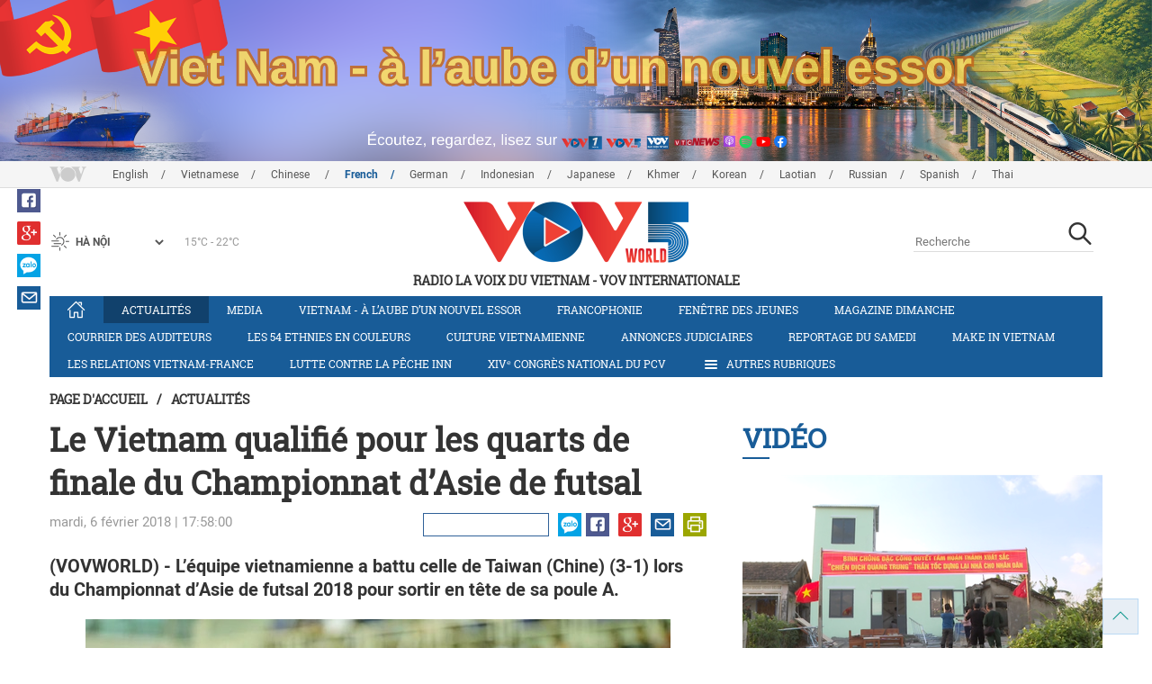

--- FILE ---
content_type: text/html; charset=utf-8
request_url: https://vovworld.vn/fr-CH/actualites/le-vietnam-qualifie-pour-les-quarts-de-finale-du-championnat-dasie-de-futsal-617712.vov
body_size: 14803
content:

<!DOCTYPE html>
<html xmlns="http://www.w3.org/1999/xhtml" xmlns:fb="http://www.facebook.com/2008/fbml" xmlns:og="http://ogp.me/ns#" itemscope="itemscope" itemtype="http://schema.org/WebPage" lang="en">
<head><title>
	Le Vietnam qualifié pour les quarts de finale du Championnat d’Asie de futsal 
</title>
<!-- Meta -->
<meta http-equiv="content-type" content="text/html; charset=utf-8" /><meta name="robots" content="index,follow" /><meta id="ctl00_keywords" name="keywords" content="VOV, VOVworld, Vietnam, se qualifier, quart, finale, championnat, Asie, futsal " /><meta id="ctl00_description" name="description" content="(VOVWORLD) - L’équipe vietnamienne a battu celle de Taiwan (Chine) (3-1) lors du Championnat d’Asie de futsal 2018 pour sortir en tête de sa poule A." /><meta http-equiv="X-UA-Compatible" content="IE=edge" /><link href="//static.vovworld.vn/favicon.ico" rel="shortcut icon" type="image/x-icon" /><meta name="viewport" content="width=device-width, initial-scale=1" />
<!-- Favicon -->
<!-- CSS Page -->

<script type="text/javascript" src="https://static.vovworld.vn/web/App_Themes/Jscripts/mobileswitcher.js"></script>
<link rel='stylesheet' href='https://static.vovworld.vn/web/App_Themes/Styles/css/news.min.css?v20220114' />

<link href="https://static.vovworld.vn/web/App_Themes/Jscripts/weather/css/widget_css.css?v20190423" rel="stylesheet" />
<link href="https://static.vovworld.vn/web/App_Themes/Jscripts/weather/css/weather-icons.min.css" rel="stylesheet" />
<link rel='stylesheet' href='https://static.vovworld.vn/web/App_Themes/Styles/css/ext.css?v20190423' />
<link rel='stylesheet' href="https://static.vovworld.vn/web/App_Themes/Styles/ZPlayer/zplayer.min.css" />
<style type="text/css">
.header .qc img {max-width: 100%;}
</style>

<!--[if lt IE 9]>
<script src="/Jscripts/modernizr.js"></script>
<script src="/Jscripts/respond.js"></script>
<![endif]-->
<script type="text/javascript">var currentServerDate = '03.02.2026 23:31:44';</script>
<script type="text/javascript">var root_url = "https://vovworld.vn/";</script>
<script type="text/javascript"> var host = 'https://vovworld.vn';</script>
<script type="text/javascript"> var loghost = 'https://vovworld.vn';</script>
<script type="text/javascript" src="https://static.vovworld.vn/web/App_Themes/Jscripts/vendor/jquery.min.js"></script>
<script type="text/javascript" src="https://static.vovworld.vn/web/App_Themes/Jscripts/jquery.popupWindow.js"></script>
<script type="text/javascript" src="https://static.vovworld.vn/web/App_Themes/Jscripts/ui2.js?v=20230414.1"></script>
<script type="text/javascript" src="https://static.vovworld.vn/web/App_Themes/Jscripts/swfobject.js"></script>
<script type="text/javascript" src="https://static.vovworld.vn/web/App_Themes/Jscripts/widget/widget.js?v=20230414"></script>
<script type="text/javascript" src="https://static.vovworld.vn/web/App_Themes/Styles/ZPlayer/zplayer.min.js"></script>
<script>
(function (i, s, o, g, r, a, m) {
i['GoogleAnalyticsObject'] = r; i[r] = i[r] || function () {
(i[r].q = i[r].q || []).push(arguments)
}, i[r].l = 1 * new Date(); a = s.createElement(o),
m = s.getElementsByTagName(o)[0]; a.async = 1; a.src = g; m.parentNode.insertBefore(a, m)
})(window, document, 'script', 'https://www.google-analytics.com/analytics.js', 'ga');
ga('create', 'UA-19805285-3', 'auto');
ga('create', 'UA-97237969-1', 'auto', 'clientTracker');
ga('send', 'pageview');
ga('clientTracker.send', 'pageview');
</script>
<!-- Global site tag (gtag.js) - Google Analytics -->
<script async src="https://www.googletagmanager.com/gtag/js?id=G-4H4V4C26SD"></script>
<script>
window.dataLayer = window.dataLayer || [];
function gtag() { dataLayer.push(arguments); }
gtag('js', new Date());
gtag('config', 'G-4H4V4C26SD');
</script>

<meta property="og:type" content="article" />
<meta property="og:url" content="https://vovworld.vn/fr-CH/content/NTM2OTQ4.vov" />
<meta property="og:site_name" content="RADIO LA VOIX DU VIETNAM" />
<meta property="og:image" content="https://image.vovworld.vn/w500/Uploaded/vovworld/jaiwae/2018_02_06/vuotquadaibacdoituyenfustalvnlotvaotuketchaua_GNTS.jpg" />
<meta property="og:title" content="Le Vietnam qualifi&#233; pour les quarts de finale du Championnat d’Asie de futsal " />
<meta property="og:description" content="(VOVWORLD) - L’&#233;quipe vietnamienne a battu celle de Taiwan (Chine) (3-1) lors du Championnat d’Asie de futsal 2018 pour sortir en t&#234;te de sa poule A." />
<meta property="article:published_time" content="2018-02-06T17:58:00T+07:00" />
<meta property="article:section" content="Actualités" />
<link rel="canonical" href="https://vovworld.vn/fr-CH/actualites/le-vietnam-qualifie-pour-les-quarts-de-finale-du-championnat-dasie-de-futsal-617712.vov" />
<meta content="VOV, VOVworld, Vietnam, se qualifier, quart, finale, championnat, Asie, futsal " name="news_keywords" />
<style type="text/css">
.article__body table img {display: block;margin: 0 auto;}
.article__body .wide-image {width: 100% !important;}
.article__body .content_video, .article__body .jwplayer {clear: both;}
.jwrail {width: 90% !important;}
.desc {display: block;}
.article__body .picBox2 td, .article__body .picBoxRight td {text-align: center;}
.inner-video .story__thumb iframe.cms-video {width: 100%;margin-top: 10px;height: 300px;}
body.ja-JP .article__body span.desc, body.lo-LA .article__body span.desc {text-align: center;}
</style>
<script type="text/javascript" src="https://static.vovworld.vn/web/App_Themes/Jscripts/jwplayer/jwplayer.js"></script>
<script type="text/javascript" src="https://static.vovworld.vn/web/App_Themes/Jscripts/story.js?v=3.2"></script>
<script src="https://static.vovworld.vn/web/App_Themes/Jscripts/photoSwipe/dist/photoswipe.min.js" defer></script>
<script src="https://static.vovworld.vn/web/App_Themes/Jscripts/photoSwipe/dist/photoswipe-ui-default.min.js" defer></script>
<link rel='stylesheet' href='https://static.vovworld.vn/web/App_Themes/Jscripts/photoSwipe/dist/default-skin/default-skin.css' />
</head>
<body class="fr-CH">
<form name="aspnetForm" method="post" action="/fr-CH/actualites/le-vietnam-qualifie-pour-les-quarts-de-finale-du-championnat-dasie-de-futsal-617712.vov" id="aspnetForm">
<div>
<input type="hidden" name="__VIEWSTATE" id="__VIEWSTATE" value="6SgzeORdZ3zC52gYG5faBRWUMZzQWYBnlNddYsCBQ7qzdVb8T9USeKZIS22J77r0Qr3bJAfWbQNhqADR0RxWBJ8KPaC18ci/eOmeudKO0djdv4fzxR9rjgN6k/j7LkNt" />
</div>

<div>

	<input type="hidden" name="__VIEWSTATEGENERATOR" id="__VIEWSTATEGENERATOR" value="B37EEB7D" />
</div>
<div id="fb-root"></div>
<script>
(function (d, s, id) {
var js, fjs = d.getElementsByTagName(s)[0];
if (d.getElementById(id)) return;
js = d.createElement(s); js.id = id;
js.src = "//connect.facebook.net/en_US/sdk.js#xfbml=1&version=v2.6";
fjs.parentNode.insertBefore(js, fjs);
}(document, 'script', 'facebook-jssdk'));
</script>
<div class="l-wrapper">
<div id="go-top" style="display: block;">
<a href="#header"><i class="spr spr--goTop"></i></a>
</div>

<style>
.topbar .box a {
color: red;
font-weight:bold !important;
}
</style>
<script>
$(document).ready(function () {
setInterval('changecolor()', 2000);
})
function changecolor() {
var back = ["#1995D6", "#EF393A", "#009688"];
var rand = back[Math.floor(Math.random() * back.length)];
//console.log(rand);
$('.topbar .box a').css('color', rand);
}
</script>
<header class="header header--center">

<div id="adsctl00_Header1_ctl00" class="qc qc-center clearfix">
<div style=" margin:0 auto;"><a href='https://vovworld.vn/fr-CH/vietnam-a-laube-dun-nouvel-essor/997.vov' rel='189' class='adsitem' title='' target='_blank' tag='Vietnam - Ky nguyen vuon minh - Header'><img src='https://image.vovworld.vn/Uploaded/vovworld/Dgv/KyNguyenVuonMinh/Header/frbanner2500x350psd_SOBP.png' alt=''   /></a></div>
</div>
<script type="text/javascript">$(document).ready(function () {
rotatebanner('ctl00_Header1_ctl00', -9999, -1);
});
</script>
<div class="topbar">
<div class="l-grid">

<p class="language">


<a href="/en-US.vov" >English</a>



<a href="/vi-VN.vov" >Vietnamese</a>



<a href="/zh-CN.vov" >Chinese </a>



<a href="/fr-CH.vov"  class="is-active">French</a>



<a href="/de-DE.vov" >German</a>



<a href="/id-ID.vov" >Indonesian</a>



<a href="/ja-JP.vov" >Japanese</a>



<a href="/km-KH.vov" >Khmer</a>



<a href="/ko-KR.vov" >Korean</a>



<a href="/lo-LA.vov" >Laotian</a>



<a href="/ru-RU.vov" >Russian</a>



<a href="/es-ES.vov" >Spanish</a>



<a href="/th-TH.vov" >Thai</a>


</p>
<!-- language -->


<div id="weather-box" class="weather" class="tab-ctn">
<div id="weather-icon" style="float:left;"><i class="spr spr--w-snow"></i></div>
<select id="weather-location" style="float:left;" onchange="widgetWeather()"></select>
<div id="weather-temp" style="float:left;"><span class="temp">17°C - 26°C</span></div>
</div>

<div class="box" style="position: absolute; top: 110px; z-index: 15;">

</div>
</div>
</div>
<div class="l-grid">

<h1><a href="/fr-CH.vov" class="logo" title="Français"><span>RADIO LA VOIX DU VIETNAM - VOV Internationale</span></a></h1>

<div class="search">
<input type="text" class="search__input txt_search txtsearch" data-lang="fr-CH" placeholder="Recherche">
<button class="search__button btn_search"><i class="spr spr--search"></i></button>
</div>
</div>
</header>

<nav class="nav nav--center">
<div class="l-grid">
<ul class="nav__list">
<li class="nav__parent nav__parent--home">

<a href="/fr-CH.vov"><i class="spr spr--home"></i></a>

</li>

<li class="nav__parent  is-active">
<a href='/fr-CH/actualites/379.vov' title="Actualités" rel="379">Actualités</a>
</li>

<li class="nav__parent ">
<a href='/fr-CH/media/878.vov' title="Media" rel="878">Media</a>
</li>

<li class="nav__parent ">
<a href='/fr-CH/vietnam-a-laube-dun-nouvel-essor/997.vov' title="Vietnam - à l’aube d’un nouvel essor" rel="997">Vietnam - à l’aube d’un nouvel essor</a>
</li>

<li class="nav__parent ">
<a href='/fr-CH/francophonie/291.vov' title="Francophonie" rel="291">Francophonie</a>
</li>

<li class="nav__parent ">
<a href='/fr-CH/fenetre-des-jeunes/373.vov' title="Fenêtre des jeunes" rel="373">Fenêtre des jeunes</a>
</li>

<li class="nav__parent ">
<a href='/fr-CH/magazine-dimanche/378.vov' title="Magazine dimanche" rel="378">Magazine dimanche</a>
</li>

<li class="nav__parent ">
<a href='/fr-CH/courrier-des-auditeurs/382.vov' title="Courrier des auditeurs" rel="382">Courrier des auditeurs</a>
</li>

<li class="nav__parent ">
<a href='/fr-CH/les-54-ethnies-en-couleurs/646.vov' title="Les 54 ethnies en couleurs " rel="646">Les 54 ethnies en couleurs </a>
</li>

<li class="nav__parent ">
<a href='/fr-CH/culture-vietnamienne/285.vov' title="Culture vietnamienne" rel="285">Culture vietnamienne</a>
</li>

<li class="nav__parent ">
<a href='/fr-CH/annonces-judiciaires/990.vov' title="Annonces judiciaires" rel="990">Annonces judiciaires</a>
</li>

<li class="nav__parent ">
<a href='/fr-CH/reportage-du-samedi/288.vov' title="Reportage du samedi" rel="288">Reportage du samedi</a>
</li>

<li class="nav__parent ">
<a href='/fr-CH/make-in-vietnam/1089.vov' title="Make in Vietnam" rel="1089">Make in Vietnam</a>
</li>

<li class="nav__parent ">
<a href='/fr-CH/les-relations-vietnam-france/952.vov' title="Les relations Vietnam-France" rel="952">Les relations Vietnam-France</a>
</li>

<li class="nav__parent ">
<a href='/fr-CH/lutte-contre-la-peche-inn/1172.vov' title="Lutte contre la pêche INN" rel="1172">Lutte contre la pêche INN</a>
</li>

<li class="nav__parent ">
<a href='/fr-CH/xivᵉ-congres-national-du-pcv/1188.vov' title="XIVᵉ Congrès national du PCV" rel="1188">XIVᵉ Congrès national du PCV</a>
</li>

<li class="nav__parent all-section">
<a href="javascript:void(0);"><i class="spr spr--bars"></i>Autres rubriques</a>
<ul class="nav__child">

<li>
<a href='/fr-CH/figure-vietnamienne/289.vov' title="Figure vietnamienne" rel="289">Figure vietnamienne</a>
</li>

<li>
<a href='/fr-CH/chronique-du-jour/381.vov' title="Chronique du jour" rel="381">Chronique du jour</a>
</li>

<li>
<a href='/fr-CH/vov-un-metier-une-passion/725.vov' title="VOV-Un métier, une passion " rel="725">VOV-Un métier, une passion </a>
</li>

<li>
<a href='/fr-CH/la-vie-dans-nos-campagnes/853.vov' title="La vie dans nos campagnes" rel="853">La vie dans nos campagnes</a>
</li>

<li>
<a href='/fr-CH/decouverte-du-vietnam/645.vov' title="Découverte du Vietnam" rel="645">Découverte du Vietnam</a>
</li>

<li>
<a href='/fr-CH/economie/455.vov' title="Economie" rel="455">Economie</a>
</li>

</ul>
</li>
<li class="nav__parent is-last">
<a href="javascript:(void);"><i class="spr spr--search-white"></i></a>
<div class="nav__search">
<input type="text" class="search__input txt_search txtsearch2" data-lang="fr-CH" placeholder="Recherche">
<button class="search__button btn_search2">Tìm kiếm</button>
</div>
</li>
</ul>
</div>
</nav>
<!--end box-menu-->


<main class="">

<div class="l-grid">

<div class="breadcrumbs">
<a itemprop="title" href="/fr-CH.vov">Page d'accueil</a>
<span class="split">/</span>
<a id="ctl00_mainContent_BreadCumb1_hlZone" itemprop="title" href="/fr-CH/actualites/379.vov">Actualités</a>
</div>

<div class="article-page__content">
<div class="l-grid__main">
<article class="article" id="cms-main-article">
<header class="article__header cms-title">
<h1>Le Vietnam qualifié pour les quarts de finale du Championnat d’Asie de futsal </h1>
</header>
<div class="article__meta">

<time>mardi, 6 février 2018 | 17:58:00</time>
<div class="article__social">
<div style="float: left">
<div class="fb-like" data-href="https://vovworld.vn/fr-CH/content/NTM2OTQ4.vov" data-layout="button_count" data-action="like" data-size="small" data-show-faces="true" data-share="true"></div>
</div>
<a href="https://www.facebook.com/phapvov.phongphap" target="_blank"><i class="spr spr--fb"></i></a>
<a href="javascript:;" class="sendsocial foo-glus" rel="gplus"><i class="spr spr--gplus"></i></a>
<div style="float: left; margin-left: 5px;" class="zalo-share-button" data-href="https://vovworld.vn/fr-CH/content/NTM2OTQ4.vov" data-oaid="2892115417498936311" data-layout="icon" data-customize="true">
<a href="javascript:void(0);"><i class="spr spr--zalo"></i></a>
</div>
<a href="mailto:email@domain.com?subject=Le Vietnam qualifié pour les quarts de finale du Championnat d’Asie de futsal &amp;body=https%3a%2f%2fvovworld.vn%2ffr-CH%2factualites%2fle-vietnam-qualifie-pour-les-quarts-de-finale-du-championnat-dasie-de-futsal-617712.vov" id="ctl00_mainContent_sendmailContent1"><i class="spr spr--email"></i></a>
<a href="javascript:;" onclick="printdiv('#cms-main-article', 'https://static.vovworld.vn/w/App_Themes/styles/img/logo.png');return false;"><i class="spr spr--print"></i></a>
</div>
</div>
<div class="article__sapo cms-desc">
<div>(VOVWORLD) - L&rsquo;&eacute;quipe vietnamienne a battu celle de Taiwan (Chine) (3-1)
lors du Championnat d&rsquo;Asie de futsal 2018 pour sortir en t&ecirc;te de sa poule A.
</div>

</div>
<div class="article__body cms-body">
<table class="body-image wide-image">
    <tbody>
        <tr>
            <td><img src="https://image.vovworld.vn/w730/uploaded/vovworld/jaiwae/2018_02_06/vuotquadaibacdoituyenfustalvnlotvaotuketchaua_gnts.jpg" alt="Le Vietnam qualifié pour les quarts de finale du Championnat d’Asie de futsal  - ảnh 1" class="cms-photo" data-photo-original-src="https://static.vovworld.vn/uploaded/ducquy/2018_02_06/vuotquadaibacdoituyenfustalvnlotvaotuketchaua_gnts.jpg"><span class="desc"> Photo: vietnamnet.vn<br>
            </span></td>
        </tr>
    </tbody>
</table>
<p class="MsoNormal">Elle devrait recevoir l’équipe d’Ouzbékistan lors les quarts de finale qui
auront lieu le 8 février.</p>
<span style="font-size:15.0pt;line-height:150%;font-family:&quot;Times New Roman&quot;,&quot;serif&quot;;
mso-fareast-font-family:Calibri;mso-ansi-language:FR;mso-fareast-language:EN-US;
mso-bidi-language:AR-SA">Dans la même poule, le Bahreïn, <span style="mso-spacerun:yes">&nbsp;</span>a écrasé la Malaisie 3-1 pour se qualifier
aussi pour les quarts de finale. </span>
</div>

<div class="inner-video cms-related">
<h4 class="header">Les plus populaires<i class="spr spr--play-a"></i></h4>
<div class="story">
<h2 class="story__heading"><a href="/fr-CH/video/la-campagne-quang-trung-ecrire-la-suite-dune-epopee-heroique-fulgurante-en-temps-de-paix-1464330.vov" title="">La Campagne Quang Trung: écrire la suite d’une épopée héroïque «fulgurante» en temps de paix</a></h2>
<div class="story__summary">
<p style="text-align: justify;">(VOVWORLD) -&nbsp;Après 40 jours et nuits d’efforts à un rythme fulgurant, la Campagne Quang Trung s’est achevée, laissant une empreinte forte et émouvante: celle d’une campagne profondément tournée vers l’action au service du peuple.&nbsp; </p>
<p style="text-align: justify;">Veuillez&nbsp;cliquer sur [CC] pour le sous-titre en français!</p>
<div>
<div style="text-align: justify;"><br>
<br>
</div>
</div>
<div></div>
</div>
<figure class="story__thumb">
<iframe width="100%" height="260" src="https://youtube.com/embed/tpKQ_1CxmDg?&rel=0&autoplay=0" frameborder="0" allowfullscreen="" class="cms-video" data-video-src="https://youtube.com/embed/tpKQ_1CxmDg"></iframe>
</figure>
</div>
</div>



<div class="footer__social">
<div class="article__social">
<a href="javascript:;" class="sendsocial foo-fb" rel="facebook"><i class="spr spr--fb"></i></a>
<a href="javascript:;" class="sendsocial foo-glus" rel="gplus"><i class="spr spr--gplus"></i></a>
<div style="float: left; margin-left: 5px;" class="zalo-share-button" data-href="https://vovworld.vn/fr-CH/content/NTM2OTQ4.vov" data-oaid="2892115417498936311" data-layout="icon" data-customize="true">
<a href="javascript:void(0);"><i class="spr spr--zalo"></i></a>
</div>
<a href="mailto:email@domain.com?subject=Le Vietnam qualifié pour les quarts de finale du Championnat d’Asie de futsal &amp;body=https%3a%2f%2fvovworld.vn%2ffr-CH%2factualites%2fle-vietnam-qualifie-pour-les-quarts-de-finale-du-championnat-dasie-de-futsal-617712.vov" id="ctl00_mainContent_sendmailContent2"><i class="spr spr--email"></i></a>
<a href="javascript:;" onclick="printdiv('#cms-main-article', 'https://static.vovworld.vn/w/App_Themes/styles/img/logo.png');return false;"><i class="spr spr--print"></i></a>
</div>
</div>

<div class="article__tagCloud">
<h3><span>Tag</span></h3>
<p>
<a href="/fr-CH/tags/vov.vov" title="VOV">VOV</a><a href="/fr-CH/tags/vovworld.vov" title=" VOVworld"> VOVworld</a><a href="/fr-CH/tags/vietnam.vov" title=" Vietnam"> Vietnam</a><a href="/fr-CH/tags/se-qualifier.vov" title=" se qualifier"> se qualifier</a><a href="/fr-CH/tags/quart.vov" title=" quart"> quart</a><a href="/fr-CH/tags/finale.vov" title=" finale"> finale</a><a href="/fr-CH/tags/championnat.vov" title=" championnat"> championnat</a><a href="/fr-CH/tags/asie.vov" title=" Asie"> Asie</a><a href="/fr-CH/tags/futsal.vov" title=" futsal "> futsal </a>
</p>
</div>


<section class="article__relate">

</section>

<div class="article__comments">
<h3 class="title"><i class="spr spr--comment"></i>Commentaires</h3>

<div class="fyi fyi-665 mb10">
<div class="box"></div>
</div>
<div class="input" id="commentbox">
<div class="input-group">
<input type="text" id="txtName" placeholder="Votre Nom" class="name form-control" />
<input class="email form-control" type="email" placeholder="Votre courrier" id="txtMail">
<textarea class="form-control" placeholder="Votre commentaire " id="txtContent" rows="5"></textarea>
</div>
<div class="action">
<div class="pull-right">
<button class="btn btn-sm btnSubmit" id="btnComment" content="536948" parent="0" data-lang="fr-CH">Valider</button>
</div>
</div>
</div>
</div>
<script type="text/javascript">
var commentCount=0;
function loadcomment() {
var currentPage=$('#viewmorecomment').attr('rel');
$(".loadingcomment").show();
jQuery.ajax({ url: '/ajax/comment.aspx', type: 'POST', data: { cid: 536948, page: currentPage }, success: function(data) {
console.log(data);
$('#commentlist').append(data);
$('#viewmorecomment').attr('rel', parseInt(currentPage) + 1);
var countshow = parseInt(currentPage) * 5;
if(countshow >= commentCount){
$('#pagging').css('display','none');
}
$('html, body').animate({
//scrollTop: $("#commentlist").offset().top
}, 1000);
$(".loadingcomment").hide();
}});
}
</script>

<section class="article__relate">

<section class="article__relate">
<header class="relate__header">
<a href="javascript:void(0);">Autres</a>
</header>
<div class="relate__body">

<article class="story">
<figure class="story__thumb">
<a href="/fr-CH/actualites/le-vietnam-defend-avec-succes-son-9ᵉ-rapport-national-sur-la-mise-en-œuvre-de-la-cedaw-1464879.vov" title="Le Vietnam défend avec succès son 9ᵉ rapport national sur la mise en œuvre de la CEDAW">
<img src="https://image.vovworld.vn/200x120/Uploaded/vovworld/rotntz/2026_02_03/32-vietnambaovethanhcong_VHAD.jpg" alt="Le Vietnam défend avec succès son 9ᵉ rapport national sur la mise en œuvre de la CEDAW" title="Le Vietnam défend avec succès son 9ᵉ rapport national sur la mise en œuvre de la CEDAW" />
</a>
</figure>
<h2 class="story__heading">
<a href="/fr-CH/actualites/le-vietnam-defend-avec-succes-son-9ᵉ-rapport-national-sur-la-mise-en-œuvre-de-la-cedaw-1464879.vov" title="Le Vietnam défend avec succès son 9ᵉ rapport national sur la mise en œuvre de la CEDAW">Le Vietnam défend avec succès son 9ᵉ rapport national sur la mise en œuvre de la CEDAW</a>
</h2>
</article>

<article class="story">
<figure class="story__thumb">
<a href="/fr-CH/actualites/le-premier-ministre-vietnamien-appelle-les-entreprises-suisses-et-europeennes-a-investir-dans-les-semi-conducteurs-1464877.vov" title="Le Premier ministre vietnamien appelle les entreprises suisses et européennes à investir dans les semi-conducteurs">
<img src="https://image.vovworld.vn/c200x120/Uploaded/vovworld/rotntz/2026_02_03/vov5_31-thutuong_anh1_ZHJK.jpg" alt="Le Premier ministre vietnamien appelle les entreprises suisses et européennes à investir dans les semi-conducteurs" title="Le Premier ministre vietnamien appelle les entreprises suisses et européennes à investir dans les semi-conducteurs" />
</a>
</figure>
<h2 class="story__heading">
<a href="/fr-CH/actualites/le-premier-ministre-vietnamien-appelle-les-entreprises-suisses-et-europeennes-a-investir-dans-les-semi-conducteurs-1464877.vov" title="Le Premier ministre vietnamien appelle les entreprises suisses et européennes à investir dans les semi-conducteurs">Le Premier ministre vietnamien appelle les entreprises suisses et européennes à investir dans les semi-conducteurs</a>
</h2>
</article>

<article class="story">
<figure class="story__thumb">
<a href="/fr-CH/actualites/luong-cuong-accueille-le-president-de-la-chambre-des-representants-de-jordanie-1464840.vov" title="Luong Cuong accueille le président de la Chambre des représentants de Jordanie">
<img src="https://image.vovworld.vn/c200x120/Uploaded/vovworld/rotntz/2026_02_03/vov5_30-chutichnuoc_JSSR.jpg" alt="Luong Cuong accueille le président de la Chambre des représentants de Jordanie" title="Luong Cuong accueille le président de la Chambre des représentants de Jordanie" />
</a>
</figure>
<h2 class="story__heading">
<a href="/fr-CH/actualites/luong-cuong-accueille-le-president-de-la-chambre-des-representants-de-jordanie-1464840.vov" title="Luong Cuong accueille le président de la Chambre des représentants de Jordanie">Luong Cuong accueille le président de la Chambre des représentants de Jordanie</a>
</h2>
</article>

<article class="story">
<figure class="story__thumb">
<a href="/fr-CH/actualites/luong-cuong-recoit-lambassdeur-sortant-de-la-tchequie-1464822.vov" title="Luong Cuong reçoit l’ambassdeur sortant de la Tchéquie">
<img src="https://image.vovworld.vn/c200x120/Uploaded/vovworld/rotntz/2026_02_03/vov5_29-chutichnuoc_MNLY.jpg" alt="Luong Cuong reçoit l’ambassdeur sortant de la Tchéquie" title="Luong Cuong reçoit l’ambassdeur sortant de la Tchéquie" />
</a>
</figure>
<h2 class="story__heading">
<a href="/fr-CH/actualites/luong-cuong-recoit-lambassdeur-sortant-de-la-tchequie-1464822.vov" title="Luong Cuong reçoit l’ambassdeur sortant de la Tchéquie">Luong Cuong reçoit l’ambassdeur sortant de la Tchéquie</a>
</h2>
</article>

</div>
</section>

</section>
</article>
</div>
<div class="l-grid__sub">

<script type="text/javascript">
$(document).ready(function () {
$('.popupbutton').click(function (event) {
event.preventDefault();
//window.open($(this).attr("href"), "popupWindow", "width=510,height=70,scrollbars=yes");
popupwindow($(this).attr("data-src"), 'Radio Box', 510, 70);
});
});
</script>
<div class="sidebar">

<div class="video-aside">
<div class="sidebar__title">
<a href="/fr-CH/video/574.vov" title="Vidéo">
<span>Vidéo</span>
</a>
</div>
<div class="video__content">
<div class="main">

<article class="story">
<figure class="story__thumb">
<a href="/fr-CH/video/la-campagne-quang-trung-ecrire-la-suite-dune-epopee-heroique-fulgurante-en-temps-de-paix-1464330.vov" title="La Campagne Quang Trung: écrire la suite d’une épopée héroïque «fulgurante» en temps de paix">
<img src="https://image.vovworld.vn/400x240/Uploaded/vovworld/zdhwqjwqo/2026_02_02/161-anh-chiendichquangtrung-nha_WPQG.png" alt="La Campagne Quang Trung: écrire la suite d’une épopée héroïque «fulgurante» en temps de paix" title="La Campagne Quang Trung: écrire la suite d’une épopée héroïque «fulgurante» en temps de paix" />
</a>
</figure>
<h2 class="story__heading">
<a href="/fr-CH/video/la-campagne-quang-trung-ecrire-la-suite-dune-epopee-heroique-fulgurante-en-temps-de-paix-1464330.vov" title="La Campagne Quang Trung: écrire la suite d’une épopée héroïque «fulgurante» en temps de paix">La Campagne Quang Trung: écrire la suite d’une épopée héroïque «fulgurante» en temps de paix</a>
</h2>
</article>

</div>
<div class="sub">

<article class="story">
<figure class="story__thumb">
<a href="/fr-CH/video/xive-congres-du-parti-pour-un-vietnam-fort-et-prospere-1462071.vov" title="XIVe Congrès du Parti: pour un Vietnam fort et prospère">
<img src="https://image.vovworld.vn/200x120/Uploaded/vovworld/zdhwqjwqo/2026_01_24/coverdhd_IIJO.jpg" alt="XIVe Congrès du Parti: pour un Vietnam fort et prospère" title="XIVe Congrès du Parti: pour un Vietnam fort et prospère" />
</a>
</figure>
<h2 class="story__heading">
<a href="/fr-CH/video/xive-congres-du-parti-pour-un-vietnam-fort-et-prospere-1462071.vov" title="XIVe Congrès du Parti: pour un Vietnam fort et prospère">XIVe Congrès du Parti: pour un Vietnam fort et prospère</a>
</h2>
</article>

<article class="story">
<figure class="story__thumb">
<a href="/fr-CH/video/2025-en-images-une-annee-de-moments-forts-1453800.vov" title="2025 en images: une année de moments forts">
<img src="https://image.vovworld.vn/200x120/Uploaded/vovworld/zdhwqjwqo/2025_12_31/cover_EIZB.jpg" alt="2025 en images: une année de moments forts" title="2025 en images: une année de moments forts" />
</a>
</figure>
<h2 class="story__heading">
<a href="/fr-CH/video/2025-en-images-une-annee-de-moments-forts-1453800.vov" title="2025 en images: une année de moments forts">2025 en images: une année de moments forts</a>
</h2>
</article>

</div>
</div>
</div>


<div class="list-aside">
<div class="sidebar__title">
<a href="javscript:void(0);">Les plus populaires</a>
</div>
<div class="list-aside__content">

<article class="story">
<figure class="story__thumb">
<a href="/fr-CH/actualites/adhesion-de-25-pays-au-conseil-de-paix-pour-gaza-1462812.vov" title="Adhésion de 25 pays au Conseil de paix pour Gaza">
<img src="https://image.vovworld.vn/120x90/Uploaded/vovworld/zdhwqjwqo/2026_01_27/14hoabinhgaza_ILZJ.jpg" alt="Adhésion de 25 pays au Conseil de paix pour Gaza" title="Adhésion de 25 pays au Conseil de paix pour Gaza" />
</a>
</figure>
<h2 class="story__heading">
<a href="/fr-CH/actualites/adhesion-de-25-pays-au-conseil-de-paix-pour-gaza-1462812.vov" title="Adhésion de 25 pays au Conseil de paix pour Gaza">

Adhésion de 25 pays au Conseil de paix pour Gaza
</a>
</h2>
</article>

<article class="story">
<figure class="story__thumb">
<a href="/fr-CH/actualites/irak-le-parlement-se-reunit-pour-elire-le-president-1462354.vov" title="Irak: le Parlement se réunit pour élire le président">
<img src="https://image.vovworld.vn/120x90/Uploaded/vovworld/zdhwqjwqo/2026_01_26/08iraq_HRNE.jpg" alt="Irak: le Parlement se réunit pour élire le président" title="Irak: le Parlement se réunit pour élire le président" />
</a>
</figure>
<h2 class="story__heading">
<a href="/fr-CH/actualites/irak-le-parlement-se-reunit-pour-elire-le-president-1462354.vov" title="Irak: le Parlement se réunit pour élire le président">

Irak: le Parlement se réunit pour élire le président
</a>
</h2>
</article>

<article class="story">
<figure class="story__thumb">
<a href="/fr-CH/actualites/moyen-orient-arrivee-dun-porte-avions-americain-et-intensification-de-la-pression-militaire-sur-liran-1462810.vov" title="Moyen-Orient: arrivée d’un porte-avions américain et intensification de la pression militaire sur l'Iran">
<img src="https://image.vovworld.vn/120x90/Uploaded/vovworld/zdhwqjwqo/2026_01_27/10mydieutausanbay_QPIF.jpg" alt="Moyen-Orient: arrivée d’un porte-avions américain et intensification de la pression militaire sur l'Iran" title="Moyen-Orient: arrivée d’un porte-avions américain et intensification de la pression militaire sur l'Iran" />
</a>
</figure>
<h2 class="story__heading">
<a href="/fr-CH/actualites/moyen-orient-arrivee-dun-porte-avions-americain-et-intensification-de-la-pression-militaire-sur-liran-1462810.vov" title="Moyen-Orient: arrivée d’un porte-avions américain et intensification de la pression militaire sur l'Iran">

Moyen-Orient: arrivée d’un porte-avions américain et intensification de la pression militaire sur l'Iran
</a>
</h2>
</article>

<article class="story">
<figure class="story__thumb">
<a href="/fr-CH/actualites/etats-unis-une-tempete-hivernale-majeure-frappe-plus-de-40-etats-1462356.vov" title="États-Unis: une tempête hivernale majeure frappe plus de 40 États">
<img src="https://image.vovworld.vn/120x90/Uploaded/vovworld/zdhwqjwqo/2026_01_26/09baotuyetomy_PHIN.jpg" alt="États-Unis: une tempête hivernale majeure frappe plus de 40 États" title="États-Unis: une tempête hivernale majeure frappe plus de 40 États" />
</a>
</figure>
<h2 class="story__heading">
<a href="/fr-CH/actualites/etats-unis-une-tempete-hivernale-majeure-frappe-plus-de-40-etats-1462356.vov" title="États-Unis: une tempête hivernale majeure frappe plus de 40 États">

États-Unis: une tempête hivernale majeure frappe plus de 40 États
</a>
</h2>
</article>

<article class="story">
<figure class="story__thumb">
<a href="/fr-CH/actualites/les-relations-vietnamlaos-poursuivent-un-developpement-global-et-efficace-dans-de-nombreux-domaines-1462500.vov" title="Les relations Vietnam–Laos poursuivent un développement global et efficace dans de nombreux domaines">
<img src="https://image.vovworld.vn/c120x90/Uploaded/vovworld/zdhwqjwqo/2026_01_26/vov5_24anh1_TLCA.jpg" alt="Les relations Vietnam–Laos poursuivent un développement global et efficace dans de nombreux domaines" title="Les relations Vietnam–Laos poursuivent un développement global et efficace dans de nombreux domaines" />
</a>
</figure>
<h2 class="story__heading">
<a href="/fr-CH/actualites/les-relations-vietnamlaos-poursuivent-un-developpement-global-et-efficace-dans-de-nombreux-domaines-1462500.vov" title="Les relations Vietnam–Laos poursuivent un développement global et efficace dans de nombreux domaines">

Les relations Vietnam–Laos poursuivent un développement global et efficace dans de nombreux domaines
</a>
</h2>
</article>

</div>
</div>


<div class="todayradio-aside">
<div class="audio-action-sidebar">

<button class="audio-action__btn is-first openmedia popupbutton" data-src="/RadioPlayer.aspx?c=channel5"><span>Le direct</span></button>


</div>
<div class="sidebar__title mini-header">
<a href="javascript:void(0);">
<span>À l'écoute</span>
</a>
</div>
<div class="todayradio__content">

<a href="/fr-CH/a-lecoute/03022026-1464898.vov">
<i class="spr spr--calendar"></i>
<span>
03/02/2026
</span>
</a>

<a href="/fr-CH/a-lecoute/02022026-1464542.vov">
<i class="spr spr--calendar"></i>
<span>
02/02/2026
</span>
</a>

<a href="/fr-CH/a-lecoute/01022026-1464258.vov">
<i class="spr spr--calendar"></i>
<span>
01/02/2026
</span>
</a>

<a href="/fr-CH/a-lecoute/31012026-1464100.vov">
<i class="spr spr--calendar"></i>
<span>
31/01/2026
</span>
</a>

<a href="/fr-CH/a-lecoute/30012026-1463851.vov">
<i class="spr spr--calendar"></i>
<span>
30/01/2026
</span>
</a>

</div>
</div>


<div class="list-aside">
<div class="sidebar__title ">
<a href="/fr-CH/eventlist.vov">Événements</a>
</div>


<div class="list-aside__content">
<h3 class="mini-title">
<a href="/fr-CH/event/vietnam-pays-des-start-up/656.vov" title="Vietnam - pays des start-up">Vietnam - pays des start-up</a>
</h3>

<article class="story">
<figure class="story__thumb">
<a href="/fr-CH/actualites/lancement-de-nouvelles-initiatives-pour-soutenir-les-startups-en-intelligence-artificielle-1401156.vov" title="Lancement de nouvelles initiatives pour soutenir les startups en intelligence artificielle">
<img src="https://image.vovworld.vn/120x90/Uploaded/vovworld/zdhwqjwqo/2025_06_18/14googlevanichotroaivietnam_SMRZ.jpg" alt="Lancement de nouvelles initiatives pour soutenir les startups en intelligence artificielle" title="Lancement de nouvelles initiatives pour soutenir les startups en intelligence artificielle" />
</a>
</figure>
<h2 class="story__heading">
<a href="/fr-CH/actualites/lancement-de-nouvelles-initiatives-pour-soutenir-les-startups-en-intelligence-artificielle-1401156.vov" title="Lancement de nouvelles initiatives pour soutenir les startups en intelligence artificielle">Lancement de nouvelles initiatives pour soutenir les startups en intelligence artificielle</a>
</h2>
</article>

<article class="story">
<figure class="story__thumb">
<a href="/fr-CH/fenetre-des-jeunes/madame-coco-et-son-parcours-entrepreneurial-inspirant-1389653.vov" title="“Madame Coco” et son parcours entrepreneurial inspirant">
<img src="https://image.vovworld.vn/120x90/Uploaded/vovworld/yqdxwpjwq/2025_05_08/qgkn-anh1_OIOM.jpg" alt="“Madame Coco” et son parcours entrepreneurial inspirant" title="“Madame Coco” et son parcours entrepreneurial inspirant" />
</a>
</figure>
<h2 class="story__heading">
<a href="/fr-CH/fenetre-des-jeunes/madame-coco-et-son-parcours-entrepreneurial-inspirant-1389653.vov" title="“Madame Coco” et son parcours entrepreneurial inspirant">“Madame Coco” et son parcours entrepreneurial inspirant</a>
</h2>
</article>

<article class="story">
<figure class="story__thumb">
<a href="/fr-CH/vie-sociale/hau-giang-lincroyable-reussite-dun-paysan-grace-au-durian-1387005.vov" title="Hâu Giang: l'incroyable réussite d’un paysan grâce au durian">
<img src="https://image.vovworld.vn/120x90/Uploaded/vovworld/eslysasfzyr/2025_04_29/qgkn-anh1_LYKS.jpg" alt="Hâu Giang: l'incroyable réussite d’un paysan grâce au durian" title="Hâu Giang: l'incroyable réussite d’un paysan grâce au durian" />
</a>
</figure>
<h2 class="story__heading">
<a href="/fr-CH/vie-sociale/hau-giang-lincroyable-reussite-dun-paysan-grace-au-durian-1387005.vov" title="Hâu Giang: l'incroyable réussite d’un paysan grâce au durian">Hâu Giang: l'incroyable réussite d’un paysan grâce au durian</a>
</h2>
</article>

<article class="story">
<figure class="story__thumb">
<a href="/fr-CH/fenetre-des-jeunes/nguyen-van-chuon-le-gardien-des-livres-oublies-1375697.vov" title="Nguyên Van Chuôn, le gardien des livres oubliés">
<img src="https://image.vovworld.vn/120x90/Uploaded/vovworld/eslysasfzyr/2025_03_20/qgkn-anh1_MOYV.jpg" alt="Nguyên Van Chuôn, le gardien des livres oubliés" title="Nguyên Van Chuôn, le gardien des livres oubliés" />
</a>
</figure>
<h2 class="story__heading">
<a href="/fr-CH/fenetre-des-jeunes/nguyen-van-chuon-le-gardien-des-livres-oublies-1375697.vov" title="Nguyên Van Chuôn, le gardien des livres oubliés">Nguyên Van Chuôn, le gardien des livres oubliés</a>
</h2>
</article>

<article class="story">
<figure class="story__thumb">
<a href="/fr-CH/fenetre-des-jeunes/les-jeunes-agriculteurs-a-laube-dune-nouvelle-ere-1363967.vov" title="Les jeunes agriculteurs à l’aube d’une nouvelle ère">
<img src="https://image.vovworld.vn/120x90/Uploaded/vovworld/eslysasfzyr/2025_02_03/qgkn-anh1_PKQJ.jpg" alt="Les jeunes agriculteurs à l’aube d’une nouvelle ère" title="Les jeunes agriculteurs à l’aube d’une nouvelle ère" />
</a>
</figure>
<h2 class="story__heading">
<a href="/fr-CH/fenetre-des-jeunes/les-jeunes-agriculteurs-a-laube-dune-nouvelle-ere-1363967.vov" title="Les jeunes agriculteurs à l’aube d’une nouvelle ère">Les jeunes agriculteurs à l’aube d’une nouvelle ère</a>
</h2>
</article>

</div>



<div class="list-aside__content">
<h3 class="mini-title">
<a href="/fr-CH/event/souverainete-insulaire-et-maritime-du-vietnam/598.vov" title="Souveraineté insulaire et maritime du Vietnam ">Souveraineté insulaire et maritime du Vietnam </a>
</h3>

<article class="story">
<figure class="story__thumb">
<a href="/fr-CH/actualites/tet-visite-aux-militaires-et-aux-habitants-a-truong-sa-1458617.vov" title="Têt: visite aux militaires et aux habitants à Truong Sa">
<img src="https://image.vovworld.vn/120x90/Uploaded/vovworld/rotntz/2026_01_17/7-anh1-haidoan129_GHML.jpg" alt="Têt: visite aux militaires et aux habitants à Truong Sa" title="Têt: visite aux militaires et aux habitants à Truong Sa" />
</a>
</figure>
<h2 class="story__heading">
<a href="/fr-CH/actualites/tet-visite-aux-militaires-et-aux-habitants-a-truong-sa-1458617.vov" title="Têt: visite aux militaires et aux habitants à Truong Sa">Têt: visite aux militaires et aux habitants à Truong Sa</a>
</h2>
</article>

<article class="story">
<figure class="story__thumb">
<a href="/fr-CH/actualites/des-trains-charges-de-printemps-vers-les-iles-1457691.vov" title="Des trains chargés de printemps vers les îles">
<img src="https://image.vovworld.vn/c120x90/Uploaded/vovworld/zdhwqjwqo/2026_01_14/vov5_tin-tieng-dong-14-1_anh-2_AMRC.jpg" alt="Des trains chargés de printemps vers les îles" title="Des trains chargés de printemps vers les îles" />
</a>
</figure>
<h2 class="story__heading">
<a href="/fr-CH/actualites/des-trains-charges-de-printemps-vers-les-iles-1457691.vov" title="Des trains chargés de printemps vers les îles">Des trains chargés de printemps vers les îles</a>
</h2>
</article>

<article class="story">
<figure class="story__thumb">
<a href="/fr-CH/actualites/toute-activite-etrangere-menee-dans-larchipel-de-hoang-sa-sans-lautorisation-du-vietnam-est-totalement-illegale-1456254.vov" title="Toute activité étrangère menée dans l’archipel de Hoàng Sa sans l’autorisation du Vietnam est totalement illégale">
<img src="https://image.vovworld.vn/120x90/Uploaded/vovworld/yqdxwpjwq/2026_01_09/23-moihoatdong_YDDE.jpg" alt="Toute activité étrangère menée dans l’archipel de Hoàng Sa sans l’autorisation du Vietnam est totalement illégale" title="Toute activité étrangère menée dans l’archipel de Hoàng Sa sans l’autorisation du Vietnam est totalement illégale" />
</a>
</figure>
<h2 class="story__heading">
<a href="/fr-CH/actualites/toute-activite-etrangere-menee-dans-larchipel-de-hoang-sa-sans-lautorisation-du-vietnam-est-totalement-illegale-1456254.vov" title="Toute activité étrangère menée dans l’archipel de Hoàng Sa sans l’autorisation du Vietnam est totalement illégale">Toute activité étrangère menée dans l’archipel de Hoàng Sa sans l’autorisation du Vietnam est totalement illégale</a>
</h2>
</article>

<article class="story">
<figure class="story__thumb">
<a href="/fr-CH/actualites/unclos-seul-cadre-viable-pour-traiter-les-questions-en-mer-orientale-1438183.vov" title="UNCLOS, «seul cadre viable» pour traiter les questions en mer Orientale">
<img src="https://image.vovworld.vn/120x90/Uploaded/vovworld/rotntz/2025_11_05/3-anh1-uncloslaconduong_QWNY.jpg" alt="UNCLOS, «seul cadre viable» pour traiter les questions en mer Orientale" title="UNCLOS, «seul cadre viable» pour traiter les questions en mer Orientale" />
</a>
</figure>
<h2 class="story__heading">
<a href="/fr-CH/actualites/unclos-seul-cadre-viable-pour-traiter-les-questions-en-mer-orientale-1438183.vov" title="UNCLOS, «seul cadre viable» pour traiter les questions en mer Orientale">UNCLOS, «seul cadre viable» pour traiter les questions en mer Orientale</a>
</h2>
</article>

<article class="story">
<figure class="story__thumb">
<a href="/fr-CH/actualites/les-electeurs-souhaitent-developper-la-zone-speciale-de-truong-sa-en-un-centre-economique-culturel-et-social-1429852.vov" title="Les électeurs souhaitent développer la zone spéciale de Truong Sa en un centre économique, culturel et social">
<img src="https://image.vovworld.vn/120x90/Uploaded/vovworld/yqdxwpjwq/2025_10_07/31-anh1-cutrimongmuon_TLSP.jpg" alt="Les électeurs souhaitent développer la zone spéciale de Truong Sa en un centre économique, culturel et social" title="Les électeurs souhaitent développer la zone spéciale de Truong Sa en un centre économique, culturel et social" />
</a>
</figure>
<h2 class="story__heading">
<a href="/fr-CH/actualites/les-electeurs-souhaitent-developper-la-zone-speciale-de-truong-sa-en-un-centre-economique-culturel-et-social-1429852.vov" title="Les électeurs souhaitent développer la zone spéciale de Truong Sa en un centre économique, culturel et social">Les électeurs souhaitent développer la zone spéciale de Truong Sa en un centre économique, culturel et social</a>
</h2>
</article>

</div>


</div>

</div>

</div>
</div>
</div>
<div class="pswp" tabindex="-1" role="dialog" aria-hidden="true">
<div class="pswp__bg"></div>
<div class="pswp__scroll-wrap">
<div class="pswp__container">
<div class="pswp__item"></div>
<div class="pswp__item"></div>
<div class="pswp__item"></div>
</div>
<div class="pswp__ui pswp__ui--hidden">
<div class="pswp__top-bar">
<div class="pswp__counter"></div>
<a class="pswp__button pswp__button--close" title="Close (Esc)"></a>
<a class="pswp__button pswp__button--share" title="Share"></a>
<a class="pswp__button pswp__button--fs" title="Toggle fullscreen"></a>
<a class="pswp__button pswp__button--zoom" title="Zoom in/out"></a>
<div class="pswp__preloader">
<div class="pswp__preloader__icn">
<div class="pswp__preloader__cut">
<div class="pswp__preloader__donut"></div>
</div>
</div>
</div>
</div>
<div class="pswp__share-modal pswp__share-modal--hidden pswp__single-tap">
<div class="pswp__share-tooltip"></div>
</div>
<a class="pswp__button pswp__button--arrow--left" title="Previous (arrow left)">
</a>
<a class="pswp__button pswp__button--arrow--right" title="Next (arrow right)">
</a>
<div class="pswp__caption">
<div class="pswp__caption__center"></div>
</div>
</div>
</div>
</div>

</main>

<div class="l-grid">
<div class="event-news">
<h3><a class="box-title" href="/fr-CH/eventlist.vov">Événements :</a></h3>
<div class="box-content">

<span class="mini-title">
<a href="/fr-CH/event/apec-2017/615.vov" title="APEC 2017">APEC 2017</a>
</span>

<span class="mini-title">
<a href="/fr-CH/event/espace-humanitaire/597.vov" title="Espace humanitaire">Espace humanitaire</a>
</span>

</div>
</div>
</div>

<footer class="footer">
<div class="vov-chanel">
<div class="l-grid">
<a href="http://vov.vn/RadioPlayer.aspx?c=vov1">VOV1</a>
<a href="http://vov.vn/RadioPlayer.aspx?c=vov2">VOV2</a>
<a href="http://vov.vn/RadioPlayer.aspx?c=vov3">VOV3</a>
<a href="http://tnvn.gov.vn:9988/">VOV4</a>
<a href="http://vov.vn/RadioPlayer.aspx?c=vov5">VOV5</a>
<a href="http://vov.vn/RadioPlayer.aspx?c=vovgt">VOVGT-Ha Noi</a>
<a href="http://vov.vn/RadioPlayer.aspx?c=vovgtsg">VOVGT-TP.HCM</a>
<a href="http://vov.vn/RadioPlayer.aspx?c=vovtv">VOVTV</a>
</div>
</div>

<ul class="footer__cate">

<li>
<a href='/fr-CH/chronique-du-jour/381.vov' title="Chronique du jour" rel="381">Chronique du jour</a>
</li>


<li>
<a href='/fr-CH/courrier-des-auditeurs/382.vov' title="Courrier des auditeurs" rel="382">Courrier des auditeurs</a>
</li>


<li>
<a href='/fr-CH/les-54-ethnies-en-couleurs/646.vov' title="Les 54 ethnies en couleurs " rel="646">Les 54 ethnies en couleurs </a>
</li>

                                <li class="split"></li>
            

<li>
<a href='/fr-CH/decouverte-du-vietnam/645.vov' title="Découverte du Vietnam" rel="645">Découverte du Vietnam</a>
</li>


<li>
<a href='/fr-CH/reportage-du-samedi/288.vov' title="Reportage du samedi" rel="288">Reportage du samedi</a>
</li>


<li>
<a href='/fr-CH/culture-vietnamienne/285.vov' title="Culture vietnamienne" rel="285">Culture vietnamienne</a>
</li>

                                <li class="split"></li>
            

<li>
<a href='/fr-CH/annonces-judiciaires/990.vov' title="Annonces judiciaires" rel="990">Annonces judiciaires</a>
</li>


</ul>


<div class="footer__language">
<div class="l-grid">
<span class="title"><i class="spr spr--global"></i>Language:</span>


<a href="/en-US.vov"><i class="spr spr--c-english"></i>English</a>



<a href="/vi-VN.vov"><i class="spr spr--c-vietnamese"></i>Vietnamese</a>



<a href="/zh-CN.vov"><i class="spr spr--c-chinese"></i>Chinese </a>



<a href="/fr-CH.vov"><i class="spr spr--c-french"></i>French</a>



<a href="/de-DE.vov"><i class="spr spr--c-german"></i>German</a>



<a href="/id-ID.vov"><i class="spr spr--c-indonesian"></i>Indonesian</a>



<a href="/ja-JP.vov"><i class="spr spr--c-japanese"></i>Japanese</a>



<a href="/km-KH.vov"><i class="spr spr--c-khmer"></i>Khmer</a>



<a href="/ko-KR.vov"><i class="spr spr--c-korean"></i>Korean</a>



<a href="/lo-LA.vov"><i class="spr spr--c-laotian"></i>Laotian</a>



<a href="/ru-RU.vov"><i class="spr spr--c-russian"></i>Russian</a>



<a href="/es-ES.vov"><i class="spr spr--c-spanish"></i>Spanish</a>



<a href="/th-TH.vov"><i class="spr spr--c-thai"></i>Thai</a>


</div>
</div>
<!-- language footer-->

<div class="l-grid">
<section class="footer__meta">
<div class="author">
<p><strong>Permis Web:</strong><strong><br>
<strong>2113/GP-BTTTT délivré le 06/12/2011</strong></strong><br>
Chargées du contenu: </p>
<p>Directrice: Pho Câm Hoa</p>
<p>Directrices adjoints: Nguyên Thi Thu Hoa, Hoàng Thi Kim Thu, Bùi Manh Hùng</p>
</div>
<div class="copyright">
SERVICE FRANÇAIS - 45 RUE BA TRIEU - HANOI - VIETNAM<br>
Tel: (8424) 38 24 19 45&nbsp;<br>
Télécopie: (8424) 38 26 67 07<br>
Courriel:<a href="mailto:vovhanoi.france@gmail.com" target="_blank">&nbsp;vovhanoi.france@gmail.com</a>&nbsp;-&nbsp;<a href="mailto:vovworld@vov.vn">vovworld@vov.vn</a>
<br />
<a href="/fr-CH/introvov.vov">VOV</a><span>-</span>
<a href="/fr-CH/introvov5.vov">VOV5 </a><span>-</span>
<a href="/fr-CH/introsection.vov">SECTION FRANÇAISE</a><span>-</span>
<a href="/fr-CH/contactus.vov">CONTACT</a>
</div>
</section>
</div>
</footer>

</div>
<ul class="floating-social">
<li>
<a href="https://www.facebook.com/phapvov.phongphap" target="_blank"><i class="spr spr--fb"></i></a>
</li>
<li>
<a href="javascript:void(0);" class="sendsocial foo-glus" rel="gplus"><i class="spr spr--gplus"></i></a>
</li>
<li>
<div class="zalo-share-button" data-href="/fr-CH.vov" data-oaid="2892115417498936311" data-layout="icon" data-customize="true">
<a href="javascript:void(0);"><i class="spr spr--zalo"></i></a>
</div>
</li>
<li>
<a href="/fr-CH/contactus.vov"><i class="spr spr--email"></i></a>
</li>
</ul>
<!-- JS Global Compulsory -->
<script type="text/javascript" src="https://static.vovworld.vn/web/App_Themes/Jscripts/log.js?v3"></script>
<script type="text/javascript">logging('536948', '379', 1, 'fr-CH');</script>
<script src="https://static.vovworld.vn/web/App_Themes/Jscripts/news.min.js" defer></script>
<script type="text/javascript" src="https://static.vovworld.vn/web/App_Themes/Jscripts/ui.js?v1.5"></script>
<script src="https://sp.zalo.me/plugins/sdk.js"></script>

<script type="text/javascript">
$(document).ready(function () {
$(".article__body img").wrap(function (index) {
var _this = $(this);
var src = $(this).attr("src");
src = src.replace("w630", "");
var box_desc = $(this).parent().find(".image_caption");
if (box_desc == null) {
box_desc = $(this).find("em");
}
var desc = box_desc == null ? document.title.replace("\"", "&quot;").replace("“", "&quot;").replace("”", "&quot;") : box_desc.text();
return "<a class='photo' href='" + src + "' data-desc='" + (desc == undefined ? "" : desc) + "' data-index='" + index + "' />";
});
$('.article__body').each(function () {
var $pic = $(this),
getItems = function () {
var items = [];
$pic.find('a.photo').each(function () {
var item = { src: $(this).attr("href"), w: 0, h: 0, title: $(this).attr("data-desc") }
items.push(item);
});
return items;
}
var items = getItems();
var $pswp = $('.pswp')[0];
$pic.on('click', 'a.photo', function (event) {
event.preventDefault();
var $index = $(this).data('index');
var options = {
index: $index,
showAnimationDuration: 0,
hideAnimationDuration: 0,
tapToClose: true,
shareEl: false,
captionEl: true
}
// Initialize PhotoSwipe
var lightBox = new PhotoSwipe($pswp, PhotoSwipeUI_Default, items, options);
lightBox.init();
});
});
});
</script>

</form>
</body>
</html>


--- FILE ---
content_type: text/plain; charset=utf-8
request_url: https://vovworld.vn/ajax/tool.ashx?type=time&first=true&time=29502272
body_size: -90
content:
["1770161490453.91","4cd900739f103c71a0baeca05e6a3e6a"]

--- FILE ---
content_type: application/javascript
request_url: https://static.vovworld.vn/web/App_Themes/Jscripts/ui.js?v1.5
body_size: 2239
content:
/*
 * TABLE OF CONTENTS
 *
 * List JS file
 * TAB
 * Box photo
 * Info Widget
 * pin content
 * popup
 * photoswipe
 */

/* > List JS file */

// 'vendor/jquery.min.js'
// 'vendor/jquery-migrate.min.js'
// 'vendor/jquery.bxslider.min.js'
// 'vendor/jquery.reveal.js'
// 'vendor/sticky.js'
// 'photoSwipe/dist/photoswipe.min.js'
// 'photoSwipe/dist/photoswipe-ui-default.min.js'
// 'ui.js'


/* > popup  */
// location        : entire website
// import          : 'vendor/jquery.reveal.js'

$('.info-region a').click(function() {
    var titleBox = $(this).attr("data-reveal-id");
    showWidget(titleBox);
});

// > remove inlinestyle attribute
//$('.article__body p').removeAttr("style");
//$('.article__body div').removeAttr("style");
//$('.article__body span').removeAttr("style");
$('.article__sapo *, .story__summary *').css("font-size", "").css("font-family", "").css("line-height", "");
$('.article__body p').css("font-size", "").css("font-family", "").css("line-height", "");
$('.article__body div').css("font-size", "").css("font-family", "").css("line-height", "");
$('.article__body span').css("font-size", "").css("font-family", "").css("line-height", "");
$('.article__body strong,.article__sapo strong').css("font-size", "").css("font-family", "").css("line-height", "");
$('.article__body em,.article__sapo em').css("font-size", "").css("font-family", "").css("line-height", "");
$('.article__body .body-image img').removeAttr("style");

$(".highlight__more .tab-header a").click(function(e) {
    e.preventDefault();
    $(this).parent().addClass("is-active");
    $(this).parent().siblings().removeClass("is-active");
    var t = $(this).attr("href");
    $(".highlight__more .tab-pane").not(t).css("display", "none");
    $(t).show()
});

$(".l-media__sub .tab-header a").click(function(e) {
    e.preventDefault();
    $(this).parent().addClass("is-active");
    $(this).parent().siblings().removeClass("is-active");
    var t = $(this).attr("href");
    $(".l-media__sub .tab-pane").not(t).css("display", "none");
    $(t).show()
});

var height_nav = $('.nav--center > .l-grid').height();
if (height_nav > 40) {
    $('.nav--center').addClass("nav--expand");
}

/* > GO TOP */
$("#go-top").click(function() {
    $('body,html').animate({ scrollTop: 0 }, 800);
    return false;
});

$(document).scroll(function() {
    var scrollTop = $(document).scrollTop();
    if (scrollTop > 0) $('#go-top').fadeIn();
    else $('#go-top').fadeOut();
});
